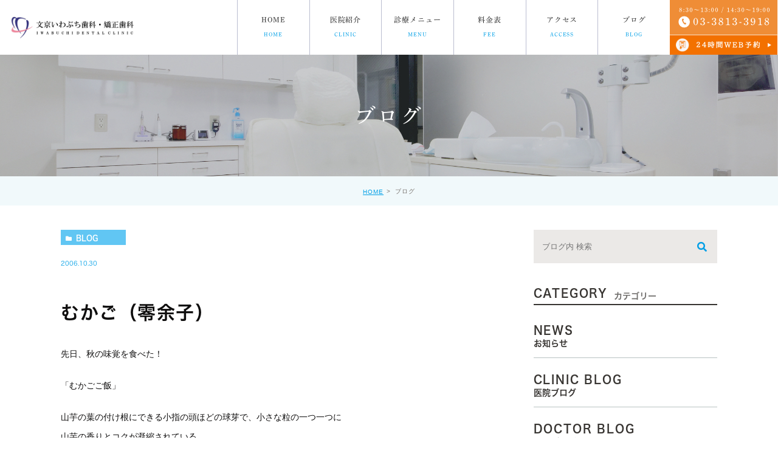

--- FILE ---
content_type: text/html; charset=UTF-8
request_url: https://iwabuchi-shika.com/blog/1313
body_size: 12546
content:
<!DOCTYPE html>
<html lang="ja">

<head>
	<!--2021年8月3日設置-->
	<!-- Google Tag Manager -->
	<script>
		(function(w, d, s, l, i) {
			w[l] = w[l] || [];
			w[l].push({
				'gtm.start': new Date().getTime(),
				event: 'gtm.js'
			});
			var f = d.getElementsByTagName(s)[0],
				j = d.createElement(s),
				dl = l != 'dataLayer' ? '&l=' + l : '';
			j.async = true;
			j.src =
				'https://www.googletagmanager.com/gtm.js?id=' + i + dl;
			f.parentNode.insertBefore(j, f);
		})(window, document, 'script', 'dataLayer', 'GTM-TD9FLLB');
	</script>
	<!-- End Google Tag Manager -->
	<meta charset="UTF-8">
	<meta name="author" content="文京いわぶち歯科・矯正歯科">
	<meta name="viewport" content="width=device-width, initial-scale=1, maximum-scale=1, minimum-scale1, user-scalable=no">
	<meta name="format-detection" content="telephone=no">
	<title>むかご（零余子） | 文京いわぶち歯科・矯正歯科</title>
	<link rel="stylesheet" href="https://iwabuchi-shika.com/wp-content/themes/genova_tpl/style.css">
	<link rel="stylesheet" type="text/css" href="https://iwabuchi-shika.com/wp-content/themes/genova_tpl/css/cssreset-min.css">
	<link rel="stylesheet" type="text/css" href="https://iwabuchi-shika.com/wp-content/themes/genova_tpl/css/content.css">
	<link rel="stylesheet" type="text/css" href="https://iwabuchi-shika.com/wp-content/themes/genova_tpl/css/clinic_flash.css">
	<script type="text/javascript" src="//static.plimo.jp/js/typesquare.js" charset="utf-8"></script>
	<link rel="shortcut icon" href="https://iwabuchi-shika.com/wp-content/themes/genova_tpl/img/favicon.ico" type="image/x-icon" />
	<link rel="stylesheet" href="https://use.fontawesome.com/releases/v5.7.2/css/all.css" integrity="sha384-fnmOCqbTlWIlj8LyTjo7mOUStjsKC4pOpQbqyi7RrhN7udi9RwhKkMHpvLbHG9Sr" crossorigin="anonymous">

	<!--[if lt IE 9]>
		<script src="http://html5shim.googlecode.com/svn/trunk/html5.js"></script>
		<![endif]-->
	
<!-- All in One SEO Pack 2.4.4.1 by Michael Torbert of Semper Fi Web Design[824,852] -->
<link rel="canonical" href="https://iwabuchi-shika.com/blog/1313" />
<!-- /all in one seo pack -->
<link rel='dns-prefetch' href='//s.w.org' />
<link rel="alternate" type="application/rss+xml" title="文京いわぶち歯科・矯正歯科 &raquo; むかご（零余子） のコメントのフィード" href="https://iwabuchi-shika.com/blog/1313/feed/" />
		<script type="text/javascript">
			window._wpemojiSettings = {"baseUrl":"https:\/\/s.w.org\/images\/core\/emoji\/11\/72x72\/","ext":".png","svgUrl":"https:\/\/s.w.org\/images\/core\/emoji\/11\/svg\/","svgExt":".svg","source":{"concatemoji":"https:\/\/iwabuchi-shika.com\/wp-includes\/js\/wp-emoji-release.min.js?ver=4.9.28"}};
			!function(e,a,t){var n,r,o,i=a.createElement("canvas"),p=i.getContext&&i.getContext("2d");function s(e,t){var a=String.fromCharCode;p.clearRect(0,0,i.width,i.height),p.fillText(a.apply(this,e),0,0);e=i.toDataURL();return p.clearRect(0,0,i.width,i.height),p.fillText(a.apply(this,t),0,0),e===i.toDataURL()}function c(e){var t=a.createElement("script");t.src=e,t.defer=t.type="text/javascript",a.getElementsByTagName("head")[0].appendChild(t)}for(o=Array("flag","emoji"),t.supports={everything:!0,everythingExceptFlag:!0},r=0;r<o.length;r++)t.supports[o[r]]=function(e){if(!p||!p.fillText)return!1;switch(p.textBaseline="top",p.font="600 32px Arial",e){case"flag":return s([55356,56826,55356,56819],[55356,56826,8203,55356,56819])?!1:!s([55356,57332,56128,56423,56128,56418,56128,56421,56128,56430,56128,56423,56128,56447],[55356,57332,8203,56128,56423,8203,56128,56418,8203,56128,56421,8203,56128,56430,8203,56128,56423,8203,56128,56447]);case"emoji":return!s([55358,56760,9792,65039],[55358,56760,8203,9792,65039])}return!1}(o[r]),t.supports.everything=t.supports.everything&&t.supports[o[r]],"flag"!==o[r]&&(t.supports.everythingExceptFlag=t.supports.everythingExceptFlag&&t.supports[o[r]]);t.supports.everythingExceptFlag=t.supports.everythingExceptFlag&&!t.supports.flag,t.DOMReady=!1,t.readyCallback=function(){t.DOMReady=!0},t.supports.everything||(n=function(){t.readyCallback()},a.addEventListener?(a.addEventListener("DOMContentLoaded",n,!1),e.addEventListener("load",n,!1)):(e.attachEvent("onload",n),a.attachEvent("onreadystatechange",function(){"complete"===a.readyState&&t.readyCallback()})),(n=t.source||{}).concatemoji?c(n.concatemoji):n.wpemoji&&n.twemoji&&(c(n.twemoji),c(n.wpemoji)))}(window,document,window._wpemojiSettings);
		</script>
		<style type="text/css">
img.wp-smiley,
img.emoji {
	display: inline !important;
	border: none !important;
	box-shadow: none !important;
	height: 1em !important;
	width: 1em !important;
	margin: 0 .07em !important;
	vertical-align: -0.1em !important;
	background: none !important;
	padding: 0 !important;
}
</style>
<link rel='stylesheet' id='contact-form-7-css'  href='https://iwabuchi-shika.com/wp-content/plugins/contact-form-7/includes/css/styles.css?ver=4.9.2' type='text/css' media='all' />
<link rel='stylesheet' id='contact-form-7-confirm-css'  href='https://iwabuchi-shika.com/wp-content/plugins/contact-form-7-add-confirm/includes/css/styles.css?ver=5.1' type='text/css' media='all' />
<link rel='stylesheet' id='wpfront-scroll-top-css'  href='https://iwabuchi-shika.com/wp-content/plugins/wpfront-scroll-top/css/wpfront-scroll-top.min.css?ver=1.6.1' type='text/css' media='all' />
<link rel='stylesheet' id='ez-toc-css'  href='https://iwabuchi-shika.com/wp-content/plugins/easy-table-of-contents/assets/css/screen.min.css?ver=2.0.76' type='text/css' media='all' />
<style id='ez-toc-inline-css' type='text/css'>
div#ez-toc-container .ez-toc-title {font-size: 120%;}div#ez-toc-container .ez-toc-title {font-weight: 500;}div#ez-toc-container ul li , div#ez-toc-container ul li a {font-size: 95%;}div#ez-toc-container ul li , div#ez-toc-container ul li a {font-weight: 500;}div#ez-toc-container nav ul ul li {font-size: 90%;}
.ez-toc-container-direction {direction: ltr;}.ez-toc-counter ul{counter-reset: item ;}.ez-toc-counter nav ul li a::before {content: counters(item, '.', decimal) '. ';display: inline-block;counter-increment: item;flex-grow: 0;flex-shrink: 0;margin-right: .2em; float: left; }.ez-toc-widget-direction {direction: ltr;}.ez-toc-widget-container ul{counter-reset: item ;}.ez-toc-widget-container nav ul li a::before {content: counters(item, '.', decimal) '. ';display: inline-block;counter-increment: item;flex-grow: 0;flex-shrink: 0;margin-right: .2em; float: left; }
</style>
<link rel='stylesheet' id='recent-posts-widget-with-thumbnails-public-style-css'  href='https://iwabuchi-shika.com/wp-content/plugins/recent-posts-widget-with-thumbnails/public.css?ver=6.4.0' type='text/css' media='all' />
<script type='text/javascript' src='https://iwabuchi-shika.com/wp-includes/js/jquery/jquery.js?ver=1.12.4'></script>
<script type='text/javascript' src='https://iwabuchi-shika.com/wp-includes/js/jquery/jquery-migrate.min.js?ver=1.4.1'></script>
<link rel='https://api.w.org/' href='https://iwabuchi-shika.com/wp-json/' />
<link rel="EditURI" type="application/rsd+xml" title="RSD" href="https://iwabuchi-shika.com/xmlrpc.php?rsd" />
<link rel="wlwmanifest" type="application/wlwmanifest+xml" href="https://iwabuchi-shika.com/wp-includes/wlwmanifest.xml" /> 
<link rel='prev' title='日ハム' href='https://iwabuchi-shika.com/blog/1311' />
<link rel='next' title='番号ポータビリティ制度' href='https://iwabuchi-shika.com/blog/1315' />
<meta name="generator" content="WordPress 4.9.28" />
<link rel='shortlink' href='https://iwabuchi-shika.com/?p=1313' />
<link rel="alternate" type="application/json+oembed" href="https://iwabuchi-shika.com/wp-json/oembed/1.0/embed?url=https%3A%2F%2Fiwabuchi-shika.com%2Fblog%2F1313" />
<link rel="alternate" type="text/xml+oembed" href="https://iwabuchi-shika.com/wp-json/oembed/1.0/embed?url=https%3A%2F%2Fiwabuchi-shika.com%2Fblog%2F1313&#038;format=xml" />
<style>
	#wpadminbar, #adminmenuwrap {
		background: #3d3d3d;
	}
	#wpadminbar #wp-admin-bar-wp-logo>.ab-item .ab-icon {
		width: 54px;
	}
	#wpadminbar #wp-admin-bar-wp-logo > .ab-item .ab-icon::before {
		display: inline-block;
		content: '';
		width: 54px;
		height: 20px;
		background: url(https://iwabuchi-shika.com/wp-content/themes/genova_tpl/img/logo.png) 50% 50% no-repeat;
		background-size: 100%;
		margin-left: 6px;
	}
	#wpadminbar #adminbarsearch:before, #wpadminbar .ab-icon:before, #wpadminbar .ab-item:before{
		color: rgb(97, 97, 97);
	}
	#wpadminbar .ab-empty-item, #wpadminbar a.ab-item, #wpadminbar>#wp-toolbar span.ab-label, #wpadminbar>#wp-toolbar span.noticon {
		color: rgb(97, 97, 97);
	}
	#wpadminbar, #adminmenuwrap {
		background:#fff!important;box-shadow:0px 1px 5px 1px rgba(0,0,0,.3);
	}
	#adminmenu, #adminmenu .wp-submenu, #adminmenuback, #adminmenuwrap {
		background:#fff;
	}
	#adminmenu, #adminmenu .wp-submenu, #adminmenuback, #adminmenuwrap{
		background:#fff;
	}
	#adminmenu div.wp-menu-name {
		color: rgb(97, 97, 97);
	}
	#adminmenu div.wp-menu-image:before {
		color: rgb(97, 97, 97);
	}
	#adminmenu .wp-has-current-submenu .wp-submenu, #adminmenu .wp-has-current-submenu .wp-submenu.sub-open, #adminmenu .wp-has-current-submenu.opensub .wp-submenu, #adminmenu a.wp-has-current-submenu:focus+.wp-submenu, .no-js li.wp-has-current-submenu:hover .wp-submenu {
		background: #fff;
		color: rgb(97, 97, 97);
	}
	#adminmenu .wp-submenu a {
		color: rgb(97, 97, 97);
	}
	#adminmenu .opensub .wp-submenu li.current a, #adminmenu .wp-submenu li.current, #adminmenu .wp-submenu li.current a, #adminmenu .wp-submenu li.current a:focus, #adminmenu .wp-submenu li.current a:hover, #adminmenu a.wp-has-current-submenu:focus+.wp-submenu li.current a {
		color: rgb(97, 97, 97);
	}
	#adminmenu .wp-has-current-submenu .wp-submenu .wp-submenu-head, #adminmenu .wp-menu-arrow, #adminmenu .wp-menu-arrow div, #adminmenu li.current a.menu-top, #adminmenu li.wp-has-current-submenu a.wp-has-current-submenu, .folded #adminmenu li.current.menu-top, .folded #adminmenu li.wp-has-current-submenu {
		background: #6eba32;
	}
	#adminmenu li.wp-has-current-submenu a.wp-has-current-submenu div.wp-menu-name {
		color: #fff;
	}
	#adminmenu li.menu-top:hover div.wp-menu-name, #adminmenu li.opensub>a.menu-top div.wp-menu-name, #adminmenu li>a.menu-top:focus div.wp-menu-name {
		color: #fff;
	}
	#wp-admin-bar-wp-logo-default {
		display: none;
	}
	#wp-admin-bar-wp-logo {
		pointer-events: none;
	}
	body.no-customize-support #wpfooter, body.no-customizesupport #wp-version-message, body.no-customize-support
#toplevel_page_edit-post_type-elementor_library, body.nocustomize-support .update-nag, body.no-customize-support
#contextual-help-link {
	display:none!important;
}
</style>


	<!-- Google tag (gtag.js) -->
	<script async src="https://www.googletagmanager.com/gtag/js?id=UA-134050121-2&id=G-2F2X6EKT7V"></script>
	<script>
		window.dataLayer = window.dataLayer || [];

		function gtag() {
			dataLayer.push(arguments);
		}
		gtag('js', new Date());

		gtag('config', 'UA-134050121-2');
		gtag('config', 'G-2F2X6EKT7V');
	</script>

	<script type="application/ld+json">
{
  "@context": "https://schema.org",
  "@type": "Dentist",
  "name": "文京いわぶち歯科・矯正歯科",
  "image": "https://lh3.googleusercontent.com/a-/ALV-UjWU_Y0kXjejbMOROErsO6FQ5IL0qcbTobscMEcH_1QaP5D8MSyR=s265-w265-h265",
  "url": "https://iwabuchi-shika.com",
  "telephone": "03-3813-3918",
  "description": "後楽園・飯田橋の歯医者いわぶち歯科の ・当院の思い（コンセプト） 患者さんに「笑顔で帰ってもらいたい」。それが当院の一番の思いです。そのために、「綺麗な歯」「長持ちする歯」「よく噛める歯」の3つを治療ゴールとし、患者さんの希望に沿った治療ができるように全力で対応いたします。 ・治療のことをご理解いただくために（カウンセリング） 時間をかけて患者さんとお話しすることは適切な治療のためには欠かせないことです。 「どんな治療が希望なのか」「どんな治療が必要なのか」「どんな材質が適しているのか」など、治療前に必ずコンサルを行っています。 患者さん一人ひとりに合わせて適切な治療計画作成し、ご納得いただいたうえで、治療に入るようにしています。 ・痛みを抑えた歯科治療 歯科治療の痛みは麻酔の痛みによるものが多くあります。当院では、歯茎の表面に麻酔薬を塗布し、極細の針を使用することで痛みの緩和に繋げています。また、痛みが弱い方、恐怖心が強い方に関しては麻酔科医が常駐しておりますので、静脈内鎮静法利用していただくことも可能です。 ・診療方針 「綺麗な歯」「長持ちする歯」「よく噛める歯」の3つを治療ゴールとし、患者さんの希望に沿った治療ができるように全力で対応いたします。",
  "areaServed": ["東京都", "神奈川県", "埼玉県"],
  "address": {
    "@type": "PostalAddress",
    "addressCountry": "JP",
    "postalCode": "112-0004",
    "addressRegion": "東京都",
    "addressLocality": "文京区",
    "streetAddress": "後楽２丁目１９−１４ グローリアス３ 1F"
  },
  "review": {
    "@type": "Review",
    "reviewRating": {
      "@type": "Rating",
      "ratingValue": "4.3",
      "bestRating": "5"
    },
    "author": {
      "@type": "Person",
      "name": "文京いわぶち歯科・矯正歯科"
    }
  },
  "geo": {
    "@type": "GeoCoordinates",
    "latitude": 35.706929,
    "longitude": 139.746287
  },
  "openingHoursSpecification": [
    {
      "@type": "OpeningHoursSpecification",
      "dayOfWeek": "Monday",
      "opens": "08:30",
      "closes": "13:00"
    },
    {
      "@type": "OpeningHoursSpecification",
      "dayOfWeek": "Monday",
      "opens": "14:30",
      "closes": "19:00"
    },
    {
      "@type": "OpeningHoursSpecification",
      "dayOfWeek": "Tuesday",
      "opens": "08:30",
      "closes": "13:00"
    },
    {
      "@type": "OpeningHoursSpecification",
      "dayOfWeek": "Tuesday",
      "opens": "14:30",
      "closes": "19:00"
    },
    {
      "@type": "OpeningHoursSpecification",
      "dayOfWeek": "Wednesday",
      "opens": "08:30",
      "closes": "13:00"
    },
    {
      "@type": "OpeningHoursSpecification",
      "dayOfWeek": "Wednesday",
      "opens": "14:30",
      "closes": "19:00"
    },
    {
      "@type": "OpeningHoursSpecification",
      "dayOfWeek": "Friday",
      "opens": "08:30",
      "closes": "13:00"
    },
    {
      "@type": "OpeningHoursSpecification",
      "dayOfWeek": "Friday",
      "opens": "14:30",
      "closes": "19:00"
    },
    {
      "@type": "OpeningHoursSpecification",
      "dayOfWeek": "Saturday",
      "opens": "08:30",
      "closes": "13:00"
    }
  ],
  "member": [
    {
      "@type": "Person",
      "name": "岩渕雅諭",
      "jobTitle": "理事長"
    }
  ]
}
</script>

</head>

<body class="post-template-default single single-post postid-1313 single-format-standard elementor-default">
	<!--2021年8月3日設置-->
	<!-- Google Tag Manager (noscript) -->
	<noscript><iframe src="https://www.googletagmanager.com/ns.html?id=GTM-TD9FLLB" height="0" width="0" style="display:none;visibility:hidden"></iframe></noscript>
	<!-- End Google Tag Manager (noscript) -->
	<div id="wrapper">
		<!-- ▼header -->
		<div id="header">
			<div class="wrap clearfix">
									<h1>
						<a href="https://iwabuchi-shika.com/">
							<img class="sp" style="max-width: 280px;" src="/wp-content/uploads/2021/11/f8110b1d85e45a435c6af0fa872e5203-1.png" alt="文京区後楽園・飯田橋の歯医者・矯正歯科「文京いわぶち歯科・矯正歯科」｜文京いわぶち歯科・矯正歯科">
							<img class="pc" style="max-width: 320px;" src="/wp-content/uploads/2021/11/f8110b1d85e45a435c6af0fa872e5203-1.png" alt="文京区後楽園・飯田橋の歯医者・矯正歯科「文京いわぶち歯科・矯正歯科」｜文京いわぶち歯科・矯正歯科">
						</a>
					</h1>
				
				<div class="toggleMenu"><a class="menu-trigger" href="#"><span></span><span></span><span></span></a>
				</div>

				<div class="header_menu">
					<ul class="g_nav custom_menu clearfix"><li id="menu-item-19" class="menu-item menu-item-type-custom menu-item-object-custom menu-item-19"><a title="HOME" href="/">HOME<span>HOME</span></a></li>
<li id="menu-item-1875" class="menu-item menu-item-type-custom menu-item-object-custom menu-item-has-children menu-item-1875"><a title="CLINIC">医院紹介<span>CLINIC</span></a>
<ul class="sub-menu">
	<li id="menu-item-1876" class="menu-item menu-item-type-custom menu-item-object-custom menu-item-1876"><a href="/about/">当院の思い<span></span></a></li>
	<li id="menu-item-1877" class="menu-item menu-item-type-custom menu-item-object-custom menu-item-1877"><a href="/information/">医院紹介<span></span></a></li>
	<li id="menu-item-1878" class="menu-item menu-item-type-custom menu-item-object-custom menu-item-1878"><a href="/information/#a03">スタッフ紹介<span></span></a></li>
	<li id="menu-item-1879" class="menu-item menu-item-type-custom menu-item-object-custom menu-item-1879"><a href="/information/#a04">院内ツアー<span></span></a></li>
	<li id="menu-item-1880" class="menu-item menu-item-type-custom menu-item-object-custom menu-item-1880"><a href="/information/#a01">医院案内<span></span></a></li>
</ul>
</li>
<li id="menu-item-23" class="menu-item menu-item-type-custom menu-item-object-custom menu-item-has-children menu-item-23"><a title="MENU">診療メニュー<span>MENU</span></a>
<ul class="sub-menu">
	<li id="menu-item-187" class="menu-item menu-item-type-post_type menu-item-object-page menu-item-187"><a href="https://iwabuchi-shika.com/cavity/">むし歯治療<span></span></a></li>
	<li id="menu-item-188" class="menu-item menu-item-type-post_type menu-item-object-page menu-item-188"><a href="https://iwabuchi-shika.com/perio/">歯周病治療<span></span></a></li>
	<li id="menu-item-189" class="menu-item menu-item-type-post_type menu-item-object-page menu-item-189"><a href="https://iwabuchi-shika.com/root-canal/">根管治療<span></span></a></li>
	<li id="menu-item-190" class="menu-item menu-item-type-post_type menu-item-object-page menu-item-190"><a href="https://iwabuchi-shika.com/aesthetic/">審美治療 ホワイトニング<span></span></a></li>
	<li id="menu-item-5071" class="menu-item menu-item-type-post_type menu-item-object-page menu-item-5071"><a href="https://iwabuchi-shika.com/ortho/">矯正歯科治療<span></span></a></li>
	<li id="menu-item-192" class="menu-item menu-item-type-post_type menu-item-object-page menu-item-192"><a href="https://iwabuchi-shika.com/implant/">インプラント治療<span></span></a></li>
	<li id="menu-item-193" class="menu-item menu-item-type-post_type menu-item-object-page menu-item-193"><a href="https://iwabuchi-shika.com/denture/">入れ歯治療<span></span></a></li>
	<li id="menu-item-194" class="menu-item menu-item-type-post_type menu-item-object-page menu-item-194"><a href="https://iwabuchi-shika.com/oral_surgery/">口腔外科治療<span></span></a></li>
	<li id="menu-item-195" class="menu-item menu-item-type-post_type menu-item-object-page menu-item-195"><a href="https://iwabuchi-shika.com/child/">小児歯科治療<span></span></a></li>
	<li id="menu-item-196" class="menu-item menu-item-type-post_type menu-item-object-page menu-item-196"><a href="https://iwabuchi-shika.com/maternity/">予防治療<span></span></a></li>
	<li id="menu-item-197" class="menu-item menu-item-type-post_type menu-item-object-page menu-item-197"><a href="https://iwabuchi-shika.com/opinion/">セカンドオピニオン<span></span></a></li>
</ul>
</li>
<li id="menu-item-1881" class="menu-item menu-item-type-custom menu-item-object-custom menu-item-1881"><a title="FEE" href="/fee/">料金表<span>FEE</span></a></li>
<li id="menu-item-22" class="menu-item menu-item-type-custom menu-item-object-custom menu-item-22"><a title="ACCESS" href="/information/#a05">アクセス<span>ACCESS</span></a></li>
<li id="menu-item-186" class="menu-item menu-item-type-taxonomy menu-item-object-category current-post-ancestor current-menu-parent current-post-parent menu-item-186"><a title="BLOG" href="https://iwabuchi-shika.com/blog/">ブログ<span>BLOG</span></a></li>
</ul>					<ul class="pc right_right">
						<li><img src="https://iwabuchi-shika.com/wp-content/themes/genova_tpl/img/btn_header_tel.png" alt="文京区後楽園・飯田橋の歯医者・矯正歯科「文京いわぶち歯科・矯正歯科」｜03-3813-3918"></li>
						<li><a href="https://lit.link/iwabuchishika" target="_blank" class="btnReserve" data-evt="ヘッダー"><img src="/wp-content/uploads/2023/04/btn_header_reserve01.png
" alt="文京区後楽園・飯田橋の歯医者・矯正歯科「文京いわぶち歯科・矯正歯科」｜予約"></a>
						</li>
					</ul>

				</div>
			</div>
		</div>
		<!-- ▲header -->

		<div id="mainimage">
	<div class="under_mainimage">
		<div class="inner">
			<div class="container">
				<h2>
					ブログ				</h2>
			</div>
		</div>
	</div>
</div>


<div id="bread">
	<ul  class="clearfix">
		<li><a href="https://iwabuchi-shika.com/">HOME</a></li>
		<li>
			ブログ		</li>
	</ul>
</div>


<div id="blogDetail">
	<div class="container clearfix">
		<div id="posts">
						<div class="post">
				<div class="post-header">
					<ul class="post-meta clearfix">
						<li class="category">
							<a href="https://iwabuchi-shika.com/blog/" class="blog icon-category">blog</a>						</li>
						<li class="date">2006.10.30 </li>
					</ul>
					<h2>むかご（零余子）</h2>
				</div>
				
				<div class="post-content">
					<p class="p1">先日、秋の味覚を食べた！</p>
<p class="p1">「むかごご飯」</p>
<p class="p1">山芋の葉の付け根にできる小指の頭ほどの球芽で、小さな粒の一つ一つに<span class="s1"><br />
</span>山芋の香りとコクが凝縮されている。<span class="s1"><br />
</span>効能としては強壮・強精薬として、胃を丈夫にします。<span class="s1"><br />
</span>また慢性の下痢などにも効果あるそうですよ！</p>
<p class="p1">確かむかごを食べたのは初体験、なかなか美味しいです（笑）<span class="s1"><br />
</span>まだまだ知らない美味しい秋の味覚、もっと知りたいものです。</p>
<p class="p1">今週から１１月に入ります。<span class="s1"><br />
</span>てことは・・・もう年末ですね～<span class="s1"><br />
</span>どんどん１年が経つのが早くなってきてます（汗・・・）</p>
					
					<div class="bloginfo_box">
						<div class="blog_name">
							<span class="icon-blog">文京いわぶち歯科・矯正歯科</span>
						</div>
						<div class="share_btn">
														<ul>
								<li><a class="icon-facebook" href="https://www.facebook.com/sharer/sharer.php?u=https%3A%2F%2Fiwabuchi-shika.com%2Fblog%2F1313&t=%E3%82%80%E3%81%8B%E3%81%94%EF%BC%88%E9%9B%B6%E4%BD%99%E5%AD%90%EF%BC%89" target="_blank">facebook</a></li>
								<li><a class="icon-line" href="http://line.me/R/msg/text/?%E3%82%80%E3%81%8B%E3%81%94%EF%BC%88%E9%9B%B6%E4%BD%99%E5%AD%90%EF%BC%89https%3A%2F%2Fiwabuchi-shika.com%2Fblog%2F1313" target="_blank">Line</a></li>
								<li><a class="icon-twitter" href="https://twitter.com/intent/tweet?url=https%3A%2F%2Fiwabuchi-shika.com%2Fblog%2F1313&text=%E3%82%80%E3%81%8B%E3%81%94%EF%BC%88%E9%9B%B6%E4%BD%99%E5%AD%90%EF%BC%89" target="_blank">twitter</a></li>
								<!--<li><a class="icon-google" href="https://plus.google.com/share?url=https%3A%2F%2Fiwabuchi-shika.com%2Fblog%2F1313" target="_blank">google</a></li>-->
							</ul>
						</div>
					</div>
				</div>
			</div>
			
			
			<div class="navigation">
				<div class="prev">
					<a href="https://iwabuchi-shika.com/blog/1311" rel="prev"><span class="icon-arrow02">PREV</span></a>				</div>
				<div class="next">
					<a href="https://iwabuchi-shika.com/blog/1315" rel="next"><span class="icon-arrow01">NEXT</span></a>				</div>
			</div>
		</div>

		<div class="blogside">
	<div class="searchBox">
		<div class="widget widget_search">	<form role="search" method="get" id="searchform" class="searchform" action="https://iwabuchi-shika.com/">
		<input value="" name="s" id="s" type="text" placeholder="ブログ内 検索">
		<span class="icon-search"><input id="searchsubmit" value="検索" type="submit"></span>
	</form></div>	</div>

	<div class="categoryBox">
		<h2>CATEGORY<span>カテゴリー</span></h2>
		<ul>
    <li><a href="https://iwabuchi-shika.com/blog/news/ ">NEWS<span>お知らせ</span></a> </li> <li><a href="https://iwabuchi-shika.com/blog/clinic-blog/ ">CLINIC BLOG<span>医院ブログ</span></a> </li> <li><a href="https://iwabuchi-shika.com/blog/doctor-blog/ ">DOCTOR BLOG<span>院長ブログ</span></a> </li> 		</ul>
	</div>

	<div class="recentBox">
		<h2>RECENT POSTS<span>最近の投稿</span></h2>
		<div class="widget widget_recent_entries">
	<ul>
				<li class="clearfix">
			<div class="recent_thumbnail">
				<a href="https://iwabuchi-shika.com/blog/6737"><span><img src="/wp-content/uploads/2026/01/296305363f9acd47a6413397ecb271ef.png" alt="歯茎が下がるのは老化のサイン？原因を知って見た目の印象UPへ"></span></a>			</div>
			<div class="recent_title">
				<h3 class="ellipsis"><a href="https://iwabuchi-shika.com/blog/6737">歯茎が下がるのは老化のサイン？原因を知って見た目の印象UPへ</a></h3>
				<p class="recent_date">2026.01.17</p>
			</div>
		</li>
				<li class="clearfix">
			<div class="recent_thumbnail">
				<a href="https://iwabuchi-shika.com/blog/6730"><span><img src="/wp-content/uploads/2026/01/31f7cba5d97240472d57ffc07dadb132.png" alt="マウスピース型矯正のリスク｜後悔しないための全知識と対策法"></span></a>			</div>
			<div class="recent_title">
				<h3 class="ellipsis"><a href="https://iwabuchi-shika.com/blog/6730">マウスピース型矯正のリスク｜後悔しないための全知識と対策法</a></h3>
				<p class="recent_date">2026.01.10</p>
			</div>
		</li>
				<li class="clearfix">
			<div class="recent_thumbnail">
				<a href="https://iwabuchi-shika.com/blog/6726"><span><img src="/wp-content/uploads/2026/01/ddd90d8120f923f691165b42c10c1c74.png" alt="歯ブラシの交換、いつしてる？家族で守るべき交換頻度と簡単な管理術"></span></a>			</div>
			<div class="recent_title">
				<h3 class="ellipsis"><a href="https://iwabuchi-shika.com/blog/6726">歯ブラシの交換、いつしてる？家族で守るべき交換頻度と簡単な管理術</a></h3>
				<p class="recent_date">2026.01.03</p>
			</div>
		</li>
				<li class="clearfix">
			<div class="recent_thumbnail">
				<a href="https://iwabuchi-shika.com/blog/6713"><span><img src="/wp-content/uploads/2025/12/iwsbuti.png" alt="マウスピース矯正は何ヶ月で終わる？平均期間と症例別の目安を解説"></span></a>			</div>
			<div class="recent_title">
				<h3 class="ellipsis"><a href="https://iwabuchi-shika.com/blog/6713">マウスピース矯正は何ヶ月で終わる？平均期間と症例別の目安を解説</a></h3>
				<p class="recent_date">2025.12.27</p>
			</div>
		</li>
				<li class="clearfix">
			<div class="recent_thumbnail">
				<a href="https://iwabuchi-shika.com/blog/6703"><span><img src="/wp-content/uploads/2025/12/6cdbd77ddae5e6b4fff103c6e1031e85.png" alt="ホワイトニングの寿命は平均何年？白い歯を長く保つための全知識"></span></a>			</div>
			<div class="recent_title">
				<h3 class="ellipsis"><a href="https://iwabuchi-shika.com/blog/6703">ホワイトニングの寿命は平均何年？白い歯を長く保つための全知識</a></h3>
				<p class="recent_date">2025.12.20</p>
			</div>
		</li>
				<li class="clearfix">
			<div class="recent_thumbnail">
				<a href="https://iwabuchi-shika.com/blog/6694"><span><img src="/wp-content/uploads/2025/12/e9a7123758b2d9579d786da74eaefd4e.png" alt="乳歯が生えるのが遅いのは大丈夫？心配な親御さんへ原因と対処法を解説"></span></a>			</div>
			<div class="recent_title">
				<h3 class="ellipsis"><a href="https://iwabuchi-shika.com/blog/6694">乳歯が生えるのが遅いのは大丈夫？心配な親御さんへ原因と対処法を解説</a></h3>
				<p class="recent_date">2025.12.13</p>
			</div>
		</li>
				<li class="clearfix">
			<div class="recent_thumbnail">
				<a href="https://iwabuchi-shika.com/blog/6672"><span><img src="/wp-content/uploads/2025/12/e26f6ff18841c3ff4d962170e6ee99c0.png" alt="ホワイトニング後の白さはどう維持する？長持ちの秘訣とNG行動"></span></a>			</div>
			<div class="recent_title">
				<h3 class="ellipsis"><a href="https://iwabuchi-shika.com/blog/6672">ホワイトニング後の白さはどう維持する？長持ちの秘訣とNG行動</a></h3>
				<p class="recent_date">2025.12.06</p>
			</div>
		</li>
				<li class="clearfix">
			<div class="recent_thumbnail">
				<a href="https://iwabuchi-shika.com/blog/news/6679"><span><img src="/wp-content/uploads/2025/12/d5375c2d49db7fe9f36a491002a4b09a.png" alt="年末年始休診のお知らせ"></span></a>			</div>
			<div class="recent_title">
				<h3 class="ellipsis"><a href="https://iwabuchi-shika.com/blog/news/6679">年末年始休診のお知らせ</a></h3>
				<p class="recent_date">2025.12.03</p>
			</div>
		</li>
				<li class="clearfix">
			<div class="recent_thumbnail">
				<a href="https://iwabuchi-shika.com/blog/6665"><span><img src="/wp-content/uploads/2025/11/9dbbbf066095fa5cdfe58176a1341304.png" alt="根管治療のメリット・デメリット｜抜歯を避けて歯を残す最後の選択"></span></a>			</div>
			<div class="recent_title">
				<h3 class="ellipsis"><a href="https://iwabuchi-shika.com/blog/6665">根管治療のメリット・デメリット｜抜歯を避けて歯を残す最後の選択</a></h3>
				<p class="recent_date">2025.11.29</p>
			</div>
		</li>
				<li class="clearfix">
			<div class="recent_thumbnail">
				<a href="https://iwabuchi-shika.com/blog/6653"><span><img src="/wp-content/uploads/2025/11/282a83f5e79915b8d0052c3c2750451f.png" alt="歯垢がつきやすい場所ランキングTOP5！毎日の磨き残しをゼロにする方法"></span></a>			</div>
			<div class="recent_title">
				<h3 class="ellipsis"><a href="https://iwabuchi-shika.com/blog/6653">歯垢がつきやすい場所ランキングTOP5！毎日の磨き残しをゼロにする方法</a></h3>
				<p class="recent_date">2025.11.22</p>
			</div>
		</li>
			</ul>
</div>

	</div>

	<div class="tagBox">
		<h2>TAG<span>タグ</span></h2>
		<div class="widget widget_tag_cloud"><div class="tagcloud"><a href="https://iwabuchi-shika.com/tag/%e3%81%8a%e3%81%98%e6%95%a3%e6%ad%a9/" class="tag-cloud-link tag-link-30 tag-link-position-1" style="font-size: 8pt;" aria-label="#おじ散歩 (1個の項目)">#おじ散歩</a>
<a href="https://iwabuchi-shika.com/tag/ekao/" class="tag-cloud-link tag-link-22 tag-link-position-2" style="font-size: 8pt;" aria-label="ekao (1個の項目)">ekao</a>
<a href="https://iwabuchi-shika.com/tag/%e3%81%84%e3%82%8f%e3%81%b6%e3%81%a1%e6%ad%af%e7%a7%91/" class="tag-cloud-link tag-link-16 tag-link-position-3" style="font-size: 12.666666666667pt;" aria-label="いわぶち歯科 (3個の項目)">いわぶち歯科</a>
<a href="https://iwabuchi-shika.com/tag/%e3%81%a9%e3%81%86%e3%81%b6%e3%81%a4%e3%81%ae%e6%a3%ae/" class="tag-cloud-link tag-link-32 tag-link-position-4" style="font-size: 8pt;" aria-label="どうぶつの森 (1個の項目)">どうぶつの森</a>
<a href="https://iwabuchi-shika.com/tag/%e3%82%a4%e3%83%b3%e3%83%97%e3%83%a9%e3%83%b3%e3%83%88/" class="tag-cloud-link tag-link-27 tag-link-position-5" style="font-size: 8pt;" aria-label="インプラント (1個の項目)">インプラント</a>
<a href="https://iwabuchi-shika.com/tag/tag1/" class="tag-cloud-link tag-link-8 tag-link-position-6" style="font-size: 8pt;" aria-label="タグ1 (1個の項目)">タグ1</a>
<a href="https://iwabuchi-shika.com/tag/%e3%83%9b%e3%83%af%e3%82%a4%e3%83%88%e3%83%8b%e3%83%b3%e3%82%b0/" class="tag-cloud-link tag-link-29 tag-link-position-7" style="font-size: 8pt;" aria-label="ホワイトニング (1個の項目)">ホワイトニング</a>
<a href="https://iwabuchi-shika.com/tag/%e4%ba%88%e9%98%b2%e6%ad%af%e7%a7%91/" class="tag-cloud-link tag-link-26 tag-link-position-8" style="font-size: 10.8pt;" aria-label="予防歯科 (2個の項目)">予防歯科</a>
<a href="https://iwabuchi-shika.com/tag/%e5%8f%8b%e3%81%ae%e4%bc%9a/" class="tag-cloud-link tag-link-25 tag-link-position-9" style="font-size: 8pt;" aria-label="友の会 (1個の項目)">友の会</a>
<a href="https://iwabuchi-shika.com/tag/%e5%ae%b6%e5%ba%ad%e8%8f%9c%e5%9c%92/" class="tag-cloud-link tag-link-37 tag-link-position-10" style="font-size: 8pt;" aria-label="家庭菜園 (1個の項目)">家庭菜園</a>
<a href="https://iwabuchi-shika.com/tag/%e5%be%8c%e6%a5%bd%e5%9c%92/" class="tag-cloud-link tag-link-13 tag-link-position-11" style="font-size: 10.8pt;" aria-label="後楽園 (2個の項目)">後楽園</a>
<a href="https://iwabuchi-shika.com/tag/%e5%be%8c%e6%a5%bd%e5%9c%92%ef%bc%8c%e6%ad%af%e5%8c%bb%e8%80%85%ef%bc%8c%e6%ad%af%e7%a7%91%ef%bc%8c%e3%81%84%e3%82%8f%e3%81%b6%e3%81%a1%e6%ad%af%e7%a7%91/" class="tag-cloud-link tag-link-24 tag-link-position-12" style="font-size: 22pt;" aria-label="後楽園，歯医者，歯科，いわぶち歯科 (15個の項目)">後楽園，歯医者，歯科，いわぶち歯科</a>
<a href="https://iwabuchi-shika.com/tag/%e5%be%8c%e6%a5%bd%e5%9c%92%ef%bc%8c%e6%ad%af%e5%8c%bb%e8%80%85%ef%bc%8c%e6%ad%af%e7%a7%91%ef%bc%8c%e3%81%84%e3%82%8f%e3%81%b6%e3%81%a1%e6%ad%af%e7%a7%91%ef%bc%8c/" class="tag-cloud-link tag-link-18 tag-link-position-13" style="font-size: 22pt;" aria-label="後楽園，歯医者，歯科，いわぶち歯科， (15個の項目)">後楽園，歯医者，歯科，いわぶち歯科，</a>
<a href="https://iwabuchi-shika.com/tag/%e5%be%8c%e6%a5%bd%e5%9c%92%ef%bc%8c%e6%ad%af%e5%8c%bb%e8%80%85%ef%bc%8c%e6%ad%af%e7%a7%91%ef%bc%8c%e3%81%84%e3%82%8f%e3%81%b6%e3%81%a1%e6%ad%af%e7%a7%91%ef%bc%8c%e3%82%89%e3%81%a3%e3%81%8d%e3%82%87/" class="tag-cloud-link tag-link-33 tag-link-position-14" style="font-size: 8pt;" aria-label="後楽園，歯医者，歯科，いわぶち歯科，らっきょう漬け作り (1個の項目)">後楽園，歯医者，歯科，いわぶち歯科，らっきょう漬け作り</a>
<a href="https://iwabuchi-shika.com/tag/%e5%be%8c%e6%a5%bd%e5%9c%92%ef%bc%8c%e6%ad%af%e5%8c%bb%e8%80%85%ef%bc%8c%e6%ad%af%e7%a7%91%ef%bc%8c%e3%81%84%e3%82%8f%e3%81%b6%e3%81%a1%e6%ad%af%e7%a7%91%ef%bc%8c%e3%82%a4%e3%83%81%e3%83%a7%e3%82%a6/" class="tag-cloud-link tag-link-21 tag-link-position-15" style="font-size: 8pt;" aria-label="後楽園，歯医者，歯科，いわぶち歯科，イチョウ，紅葉 (1個の項目)">後楽園，歯医者，歯科，いわぶち歯科，イチョウ，紅葉</a>
<a href="https://iwabuchi-shika.com/tag/%e5%be%8c%e6%a5%bd%e5%9c%92%ef%bc%8c%e6%ad%af%e5%8c%bb%e8%80%85%ef%bc%8c%e6%ad%af%e7%a7%91%ef%bc%8c%e3%81%84%e3%82%8f%e3%81%b6%e3%81%a1%e6%ad%af%e7%a7%91%ef%bc%8c%e3%83%a9%e3%83%83%e3%82%ad%e3%83%bc/" class="tag-cloud-link tag-link-28 tag-link-position-16" style="font-size: 10.8pt;" aria-label="後楽園，歯医者，歯科，いわぶち歯科，ラッキーヱビス (2個の項目)">後楽園，歯医者，歯科，いわぶち歯科，ラッキーヱビス</a>
<a href="https://iwabuchi-shika.com/tag/%e5%be%8c%e6%a5%bd%e5%9c%92%ef%bc%8c%e6%ad%af%e5%8c%bb%e8%80%85%ef%bc%8c%e6%ad%af%e7%a7%91%ef%bc%8c%e3%81%84%e3%82%8f%e3%81%b6%e3%81%a1%e6%ad%af%e7%a7%91%ef%bc%8c%e6%be%a4%e4%b9%83%e4%ba%95%ef%bc%8c/" class="tag-cloud-link tag-link-31 tag-link-position-17" style="font-size: 10.8pt;" aria-label="後楽園，歯医者，歯科，いわぶち歯科，澤乃井，酒蔵見学 (2個の項目)">後楽園，歯医者，歯科，いわぶち歯科，澤乃井，酒蔵見学</a>
<a href="https://iwabuchi-shika.com/tag/%e6%81%b5%e6%af%94%e5%af%bf/" class="tag-cloud-link tag-link-23 tag-link-position-18" style="font-size: 10.8pt;" aria-label="恵比寿 (2個の項目)">恵比寿</a>
<a href="https://iwabuchi-shika.com/tag/%e6%96%87%e4%ba%ac%e5%8c%ba/" class="tag-cloud-link tag-link-12 tag-link-position-19" style="font-size: 10.8pt;" aria-label="文京区 (2個の項目)">文京区</a>
<a href="https://iwabuchi-shika.com/tag/%e6%97%a5%e6%9c%ac%e5%8f%a3%e8%85%94%e3%82%a4%e3%83%b3%e3%83%97%e3%83%a9%e3%83%b3%e3%83%88%e5%ad%a6%e4%bc%9a/" class="tag-cloud-link tag-link-17 tag-link-position-20" style="font-size: 10.8pt;" aria-label="日本口腔インプラント学会 (2個の項目)">日本口腔インプラント学会</a>
<a href="https://iwabuchi-shika.com/tag/%e6%97%a5%e6%9c%ac%e9%a1%8e%e5%92%ac%e5%90%88%e5%ad%a6%e4%bc%9a/" class="tag-cloud-link tag-link-19 tag-link-position-21" style="font-size: 10.8pt;" aria-label="日本顎咬合学会 (2個の項目)">日本顎咬合学会</a>
<a href="https://iwabuchi-shika.com/tag/%e6%ad%af%e5%8c%bb%e8%80%85/" class="tag-cloud-link tag-link-15 tag-link-position-22" style="font-size: 10.8pt;" aria-label="歯医者 (2個の項目)">歯医者</a>
<a href="https://iwabuchi-shika.com/tag/%e7%82%ac%e7%87%b5/" class="tag-cloud-link tag-link-20 tag-link-position-23" style="font-size: 8pt;" aria-label="炬燵 (1個の項目)">炬燵</a>
<a href="https://iwabuchi-shika.com/tag/%e9%a3%af%e7%94%b0%e6%a9%8b/" class="tag-cloud-link tag-link-14 tag-link-position-24" style="font-size: 12.666666666667pt;" aria-label="飯田橋 (3個の項目)">飯田橋</a></div>
</div>	</div>

	<div class="archiveBox">
		<h2>ARCHIVE<span>月別アーカイブ</span></h2>
		<ul class="accordion">
						<li>
				<p class="acv_open">2026年 (3)</p>
				<ul>
										<li><a href="https://iwabuchi-shika.com/date/2026/01">2026年1月 (3)</a></li>
									</ul>
			</li>
			<li>
				<p>2025年 (48)</p>
				<ul class="hide">
										<li><a href="https://iwabuchi-shika.com/date/2025/12">2025年12月 (5)</a></li>
										<li><a href="https://iwabuchi-shika.com/date/2025/11">2025年11月 (5)</a></li>
										<li><a href="https://iwabuchi-shika.com/date/2025/10">2025年10月 (5)</a></li>
										<li><a href="https://iwabuchi-shika.com/date/2025/09">2025年9月 (4)</a></li>
										<li><a href="https://iwabuchi-shika.com/date/2025/08">2025年8月 (5)</a></li>
										<li><a href="https://iwabuchi-shika.com/date/2025/07">2025年7月 (6)</a></li>
										<li><a href="https://iwabuchi-shika.com/date/2025/06">2025年6月 (4)</a></li>
										<li><a href="https://iwabuchi-shika.com/date/2025/05">2025年5月 (5)</a></li>
										<li><a href="https://iwabuchi-shika.com/date/2025/04">2025年4月 (3)</a></li>
										<li><a href="https://iwabuchi-shika.com/date/2025/03">2025年3月 (2)</a></li>
										<li><a href="https://iwabuchi-shika.com/date/2025/02">2025年2月 (2)</a></li>
										<li><a href="https://iwabuchi-shika.com/date/2025/01">2025年1月 (2)</a></li>
									</ul>
			</li>
			<li>
				<p>2024年 (27)</p>
				<ul class="hide">
										<li><a href="https://iwabuchi-shika.com/date/2024/12">2024年12月 (2)</a></li>
										<li><a href="https://iwabuchi-shika.com/date/2024/11">2024年11月 (3)</a></li>
										<li><a href="https://iwabuchi-shika.com/date/2024/10">2024年10月 (2)</a></li>
										<li><a href="https://iwabuchi-shika.com/date/2024/09">2024年9月 (2)</a></li>
										<li><a href="https://iwabuchi-shika.com/date/2024/08">2024年8月 (3)</a></li>
										<li><a href="https://iwabuchi-shika.com/date/2024/07">2024年7月 (2)</a></li>
										<li><a href="https://iwabuchi-shika.com/date/2024/06">2024年6月 (2)</a></li>
										<li><a href="https://iwabuchi-shika.com/date/2024/05">2024年5月 (3)</a></li>
										<li><a href="https://iwabuchi-shika.com/date/2024/04">2024年4月 (2)</a></li>
										<li><a href="https://iwabuchi-shika.com/date/2024/03">2024年3月 (2)</a></li>
										<li><a href="https://iwabuchi-shika.com/date/2024/02">2024年2月 (2)</a></li>
										<li><a href="https://iwabuchi-shika.com/date/2024/01">2024年1月 (2)</a></li>
									</ul>
			</li>
			<li>
				<p>2023年 (26)</p>
				<ul class="hide">
										<li><a href="https://iwabuchi-shika.com/date/2023/12">2023年12月 (2)</a></li>
										<li><a href="https://iwabuchi-shika.com/date/2023/11">2023年11月 (2)</a></li>
										<li><a href="https://iwabuchi-shika.com/date/2023/10">2023年10月 (3)</a></li>
										<li><a href="https://iwabuchi-shika.com/date/2023/09">2023年9月 (2)</a></li>
										<li><a href="https://iwabuchi-shika.com/date/2023/08">2023年8月 (3)</a></li>
										<li><a href="https://iwabuchi-shika.com/date/2023/07">2023年7月 (2)</a></li>
										<li><a href="https://iwabuchi-shika.com/date/2023/06">2023年6月 (2)</a></li>
										<li><a href="https://iwabuchi-shika.com/date/2023/05">2023年5月 (2)</a></li>
										<li><a href="https://iwabuchi-shika.com/date/2023/04">2023年4月 (2)</a></li>
										<li><a href="https://iwabuchi-shika.com/date/2023/03">2023年3月 (2)</a></li>
										<li><a href="https://iwabuchi-shika.com/date/2023/02">2023年2月 (2)</a></li>
										<li><a href="https://iwabuchi-shika.com/date/2023/01">2023年1月 (2)</a></li>
									</ul>
			</li>
			<li>
				<p>2022年 (26)</p>
				<ul class="hide">
										<li><a href="https://iwabuchi-shika.com/date/2022/12">2022年12月 (2)</a></li>
										<li><a href="https://iwabuchi-shika.com/date/2022/11">2022年11月 (2)</a></li>
										<li><a href="https://iwabuchi-shika.com/date/2022/10">2022年10月 (2)</a></li>
										<li><a href="https://iwabuchi-shika.com/date/2022/09">2022年9月 (2)</a></li>
										<li><a href="https://iwabuchi-shika.com/date/2022/08">2022年8月 (3)</a></li>
										<li><a href="https://iwabuchi-shika.com/date/2022/07">2022年7月 (2)</a></li>
										<li><a href="https://iwabuchi-shika.com/date/2022/06">2022年6月 (2)</a></li>
										<li><a href="https://iwabuchi-shika.com/date/2022/05">2022年5月 (2)</a></li>
										<li><a href="https://iwabuchi-shika.com/date/2022/04">2022年4月 (2)</a></li>
										<li><a href="https://iwabuchi-shika.com/date/2022/03">2022年3月 (2)</a></li>
										<li><a href="https://iwabuchi-shika.com/date/2022/02">2022年2月 (3)</a></li>
										<li><a href="https://iwabuchi-shika.com/date/2022/01">2022年1月 (2)</a></li>
									</ul>
			</li>
			<li>
				<p>2021年 (24)</p>
				<ul class="hide">
										<li><a href="https://iwabuchi-shika.com/date/2021/12">2021年12月 (2)</a></li>
										<li><a href="https://iwabuchi-shika.com/date/2021/11">2021年11月 (2)</a></li>
										<li><a href="https://iwabuchi-shika.com/date/2021/10">2021年10月 (3)</a></li>
										<li><a href="https://iwabuchi-shika.com/date/2021/09">2021年9月 (2)</a></li>
										<li><a href="https://iwabuchi-shika.com/date/2021/08">2021年8月 (2)</a></li>
										<li><a href="https://iwabuchi-shika.com/date/2021/07">2021年7月 (2)</a></li>
										<li><a href="https://iwabuchi-shika.com/date/2021/06">2021年6月 (2)</a></li>
										<li><a href="https://iwabuchi-shika.com/date/2021/05">2021年5月 (2)</a></li>
										<li><a href="https://iwabuchi-shika.com/date/2021/04">2021年4月 (2)</a></li>
										<li><a href="https://iwabuchi-shika.com/date/2021/03">2021年3月 (1)</a></li>
										<li><a href="https://iwabuchi-shika.com/date/2021/02">2021年2月 (2)</a></li>
										<li><a href="https://iwabuchi-shika.com/date/2021/01">2021年1月 (2)</a></li>
									</ul>
			</li>
			<li>
				<p>2020年 (35)</p>
				<ul class="hide">
										<li><a href="https://iwabuchi-shika.com/date/2020/12">2020年12月 (2)</a></li>
										<li><a href="https://iwabuchi-shika.com/date/2020/11">2020年11月 (2)</a></li>
										<li><a href="https://iwabuchi-shika.com/date/2020/10">2020年10月 (2)</a></li>
										<li><a href="https://iwabuchi-shika.com/date/2020/09">2020年9月 (1)</a></li>
										<li><a href="https://iwabuchi-shika.com/date/2020/08">2020年8月 (2)</a></li>
										<li><a href="https://iwabuchi-shika.com/date/2020/07">2020年7月 (2)</a></li>
										<li><a href="https://iwabuchi-shika.com/date/2020/06">2020年6月 (3)</a></li>
										<li><a href="https://iwabuchi-shika.com/date/2020/05">2020年5月 (4)</a></li>
										<li><a href="https://iwabuchi-shika.com/date/2020/04">2020年4月 (3)</a></li>
										<li><a href="https://iwabuchi-shika.com/date/2020/03">2020年3月 (5)</a></li>
										<li><a href="https://iwabuchi-shika.com/date/2020/02">2020年2月 (4)</a></li>
										<li><a href="https://iwabuchi-shika.com/date/2020/01">2020年1月 (5)</a></li>
									</ul>
			</li>
			<li>
				<p>2019年 (21)</p>
				<ul class="hide">
										<li><a href="https://iwabuchi-shika.com/date/2019/12">2019年12月 (5)</a></li>
										<li><a href="https://iwabuchi-shika.com/date/2019/11">2019年11月 (5)</a></li>
										<li><a href="https://iwabuchi-shika.com/date/2019/10">2019年10月 (6)</a></li>
										<li><a href="https://iwabuchi-shika.com/date/2019/09">2019年9月 (1)</a></li>
										<li><a href="https://iwabuchi-shika.com/date/2019/08">2019年8月 (1)</a></li>
										<li><a href="https://iwabuchi-shika.com/date/2019/06">2019年6月 (1)</a></li>
										<li><a href="https://iwabuchi-shika.com/date/2019/02">2019年2月 (2)</a></li>
									</ul>
			</li>
			<li>
				<p>2018年 (2)</p>
				<ul class="hide">
										<li><a href="https://iwabuchi-shika.com/date/2018/08">2018年8月 (2)</a></li>
									</ul>
			</li>
			<li>
				<p>2017年 (10)</p>
				<ul class="hide">
										<li><a href="https://iwabuchi-shika.com/date/2017/12">2017年12月 (1)</a></li>
										<li><a href="https://iwabuchi-shika.com/date/2017/08">2017年8月 (1)</a></li>
										<li><a href="https://iwabuchi-shika.com/date/2017/06">2017年6月 (3)</a></li>
										<li><a href="https://iwabuchi-shika.com/date/2017/05">2017年5月 (1)</a></li>
										<li><a href="https://iwabuchi-shika.com/date/2017/04">2017年4月 (1)</a></li>
										<li><a href="https://iwabuchi-shika.com/date/2017/03">2017年3月 (3)</a></li>
									</ul>
			</li>
			<li>
				<p>2015年 (4)</p>
				<ul class="hide">
										<li><a href="https://iwabuchi-shika.com/date/2015/12">2015年12月 (1)</a></li>
										<li><a href="https://iwabuchi-shika.com/date/2015/06">2015年6月 (1)</a></li>
										<li><a href="https://iwabuchi-shika.com/date/2015/03">2015年3月 (1)</a></li>
										<li><a href="https://iwabuchi-shika.com/date/2015/01">2015年1月 (1)</a></li>
									</ul>
			</li>
			<li>
				<p>2014年 (4)</p>
				<ul class="hide">
										<li><a href="https://iwabuchi-shika.com/date/2014/12">2014年12月 (2)</a></li>
										<li><a href="https://iwabuchi-shika.com/date/2014/11">2014年11月 (2)</a></li>
									</ul>
			</li>
			<li>
				<p>2013年 (10)</p>
				<ul class="hide">
										<li><a href="https://iwabuchi-shika.com/date/2013/08">2013年8月 (1)</a></li>
										<li><a href="https://iwabuchi-shika.com/date/2013/07">2013年7月 (1)</a></li>
										<li><a href="https://iwabuchi-shika.com/date/2013/06">2013年6月 (1)</a></li>
										<li><a href="https://iwabuchi-shika.com/date/2013/05">2013年5月 (1)</a></li>
										<li><a href="https://iwabuchi-shika.com/date/2013/04">2013年4月 (2)</a></li>
										<li><a href="https://iwabuchi-shika.com/date/2013/03">2013年3月 (1)</a></li>
										<li><a href="https://iwabuchi-shika.com/date/2013/02">2013年2月 (1)</a></li>
										<li><a href="https://iwabuchi-shika.com/date/2013/01">2013年1月 (2)</a></li>
									</ul>
			</li>
			<li>
				<p>2012年 (15)</p>
				<ul class="hide">
										<li><a href="https://iwabuchi-shika.com/date/2012/12">2012年12月 (5)</a></li>
										<li><a href="https://iwabuchi-shika.com/date/2012/11">2012年11月 (2)</a></li>
										<li><a href="https://iwabuchi-shika.com/date/2012/10">2012年10月 (2)</a></li>
										<li><a href="https://iwabuchi-shika.com/date/2012/08">2012年8月 (1)</a></li>
										<li><a href="https://iwabuchi-shika.com/date/2012/07">2012年7月 (1)</a></li>
										<li><a href="https://iwabuchi-shika.com/date/2012/05">2012年5月 (2)</a></li>
										<li><a href="https://iwabuchi-shika.com/date/2012/04">2012年4月 (1)</a></li>
										<li><a href="https://iwabuchi-shika.com/date/2012/03">2012年3月 (1)</a></li>
									</ul>
			</li>
			<li>
				<p>2011年 (14)</p>
				<ul class="hide">
										<li><a href="https://iwabuchi-shika.com/date/2011/12">2011年12月 (1)</a></li>
										<li><a href="https://iwabuchi-shika.com/date/2011/11">2011年11月 (1)</a></li>
										<li><a href="https://iwabuchi-shika.com/date/2011/08">2011年8月 (1)</a></li>
										<li><a href="https://iwabuchi-shika.com/date/2011/07">2011年7月 (2)</a></li>
										<li><a href="https://iwabuchi-shika.com/date/2011/06">2011年6月 (3)</a></li>
										<li><a href="https://iwabuchi-shika.com/date/2011/04">2011年4月 (1)</a></li>
										<li><a href="https://iwabuchi-shika.com/date/2011/03">2011年3月 (1)</a></li>
										<li><a href="https://iwabuchi-shika.com/date/2011/02">2011年2月 (2)</a></li>
										<li><a href="https://iwabuchi-shika.com/date/2011/01">2011年1月 (2)</a></li>
									</ul>
			</li>
			<li>
				<p>2010年 (24)</p>
				<ul class="hide">
										<li><a href="https://iwabuchi-shika.com/date/2010/03">2010年3月 (1)</a></li>
										<li><a href="https://iwabuchi-shika.com/date/2010/02">2010年2月 (11)</a></li>
										<li><a href="https://iwabuchi-shika.com/date/2010/01">2010年1月 (12)</a></li>
									</ul>
			</li>
			<li>
				<p>2009年 (56)</p>
				<ul class="hide">
										<li><a href="https://iwabuchi-shika.com/date/2009/12">2009年12月 (9)</a></li>
										<li><a href="https://iwabuchi-shika.com/date/2009/11">2009年11月 (8)</a></li>
										<li><a href="https://iwabuchi-shika.com/date/2009/10">2009年10月 (6)</a></li>
										<li><a href="https://iwabuchi-shika.com/date/2009/09">2009年9月 (7)</a></li>
										<li><a href="https://iwabuchi-shika.com/date/2009/08">2009年8月 (6)</a></li>
										<li><a href="https://iwabuchi-shika.com/date/2009/07">2009年7月 (7)</a></li>
										<li><a href="https://iwabuchi-shika.com/date/2009/06">2009年6月 (5)</a></li>
										<li><a href="https://iwabuchi-shika.com/date/2009/05">2009年5月 (2)</a></li>
										<li><a href="https://iwabuchi-shika.com/date/2009/01">2009年1月 (6)</a></li>
									</ul>
			</li>
			<li>
				<p>2008年 (58)</p>
				<ul class="hide">
										<li><a href="https://iwabuchi-shika.com/date/2008/12">2008年12月 (7)</a></li>
										<li><a href="https://iwabuchi-shika.com/date/2008/11">2008年11月 (6)</a></li>
										<li><a href="https://iwabuchi-shika.com/date/2008/10">2008年10月 (4)</a></li>
										<li><a href="https://iwabuchi-shika.com/date/2008/09">2008年9月 (4)</a></li>
										<li><a href="https://iwabuchi-shika.com/date/2008/08">2008年8月 (4)</a></li>
										<li><a href="https://iwabuchi-shika.com/date/2008/07">2008年7月 (4)</a></li>
										<li><a href="https://iwabuchi-shika.com/date/2008/06">2008年6月 (5)</a></li>
										<li><a href="https://iwabuchi-shika.com/date/2008/05">2008年5月 (4)</a></li>
										<li><a href="https://iwabuchi-shika.com/date/2008/04">2008年4月 (4)</a></li>
										<li><a href="https://iwabuchi-shika.com/date/2008/03">2008年3月 (7)</a></li>
										<li><a href="https://iwabuchi-shika.com/date/2008/02">2008年2月 (4)</a></li>
										<li><a href="https://iwabuchi-shika.com/date/2008/01">2008年1月 (5)</a></li>
									</ul>
			</li>
			<li>
				<p>2007年 (84)</p>
				<ul class="hide">
										<li><a href="https://iwabuchi-shika.com/date/2007/12">2007年12月 (7)</a></li>
										<li><a href="https://iwabuchi-shika.com/date/2007/11">2007年11月 (3)</a></li>
										<li><a href="https://iwabuchi-shika.com/date/2007/10">2007年10月 (6)</a></li>
										<li><a href="https://iwabuchi-shika.com/date/2007/09">2007年9月 (6)</a></li>
										<li><a href="https://iwabuchi-shika.com/date/2007/08">2007年8月 (7)</a></li>
										<li><a href="https://iwabuchi-shika.com/date/2007/07">2007年7月 (8)</a></li>
										<li><a href="https://iwabuchi-shika.com/date/2007/06">2007年6月 (7)</a></li>
										<li><a href="https://iwabuchi-shika.com/date/2007/05">2007年5月 (7)</a></li>
										<li><a href="https://iwabuchi-shika.com/date/2007/04">2007年4月 (8)</a></li>
										<li><a href="https://iwabuchi-shika.com/date/2007/03">2007年3月 (10)</a></li>
										<li><a href="https://iwabuchi-shika.com/date/2007/02">2007年2月 (7)</a></li>
										<li><a href="https://iwabuchi-shika.com/date/2007/01">2007年1月 (8)</a></li>
									</ul>
			</li>
			<li>
				<p>2006年 (120)</p>
				<ul class="hide">
										<li><a href="https://iwabuchi-shika.com/date/2006/12">2006年12月 (11)</a></li>
										<li><a href="https://iwabuchi-shika.com/date/2006/11">2006年11月 (11)</a></li>
										<li><a href="https://iwabuchi-shika.com/date/2006/10">2006年10月 (11)</a></li>
										<li><a href="https://iwabuchi-shika.com/date/2006/09">2006年9月 (11)</a></li>
										<li><a href="https://iwabuchi-shika.com/date/2006/08">2006年8月 (10)</a></li>
										<li><a href="https://iwabuchi-shika.com/date/2006/07">2006年7月 (8)</a></li>
										<li><a href="https://iwabuchi-shika.com/date/2006/06">2006年6月 (10)</a></li>
										<li><a href="https://iwabuchi-shika.com/date/2006/05">2006年5月 (9)</a></li>
										<li><a href="https://iwabuchi-shika.com/date/2006/04">2006年4月 (9)</a></li>
										<li><a href="https://iwabuchi-shika.com/date/2006/03">2006年3月 (11)</a></li>
										<li><a href="https://iwabuchi-shika.com/date/2006/02">2006年2月 (9)</a></li>
										<li><a href="https://iwabuchi-shika.com/date/2006/01">2006年1月 (10)</a></li>
									</ul>
			</li>
			<li>
				<p>2005年 (118)</p>
				<ul class="hide">
										<li><a href="https://iwabuchi-shika.com/date/2005/12">2005年12月 (9)</a></li>
										<li><a href="https://iwabuchi-shika.com/date/2005/11">2005年11月 (8)</a></li>
										<li><a href="https://iwabuchi-shika.com/date/2005/10">2005年10月 (8)</a></li>
										<li><a href="https://iwabuchi-shika.com/date/2005/09">2005年9月 (9)</a></li>
										<li><a href="https://iwabuchi-shika.com/date/2005/08">2005年8月 (10)</a></li>
										<li><a href="https://iwabuchi-shika.com/date/2005/07">2005年7月 (9)</a></li>
										<li><a href="https://iwabuchi-shika.com/date/2005/06">2005年6月 (13)</a></li>
										<li><a href="https://iwabuchi-shika.com/date/2005/05">2005年5月 (8)</a></li>
										<li><a href="https://iwabuchi-shika.com/date/2005/04">2005年4月 (9)</a></li>
										<li><a href="https://iwabuchi-shika.com/date/2005/03">2005年3月 (12)</a></li>
										<li><a href="https://iwabuchi-shika.com/date/2005/02">2005年2月 (11)</a></li>
										<li><a href="https://iwabuchi-shika.com/date/2005/01">2005年1月 (12)</a></li>
									</ul>
			</li>
			<li>
				<p>2004年 (81)</p>
				<ul class="hide">
										<li><a href="https://iwabuchi-shika.com/date/2004/12">2004年12月 (14)</a></li>
										<li><a href="https://iwabuchi-shika.com/date/2004/11">2004年11月 (15)</a></li>
										<li><a href="https://iwabuchi-shika.com/date/2004/10">2004年10月 (15)</a></li>
										<li><a href="https://iwabuchi-shika.com/date/2004/09">2004年9月 (12)</a></li>
										<li><a href="https://iwabuchi-shika.com/date/2004/08">2004年8月 (11)</a></li>
										<li><a href="https://iwabuchi-shika.com/date/2004/07">2004年7月 (12)</a></li>
										<li><a href="https://iwabuchi-shika.com/date/2004/06">2004年6月 (2)</a></li>
									</ul>
			</li>
		</ul>
	</div>			
</div>	</div>
</div>


<div id="conBottom">
      <div class="contact_section">
            <div class="container">
                  <h3>お口に関する症状･お悩みはお気軽にお問い合わせください</h3>
                  <ul>
                        <li><a href="tel:0338133918" class="btnTel" data-evt="電話_コンテンツボトム"><img src="/wp-content/uploads/2021/09/contact_bnr01-1.png" alt="文京区後楽園・飯田橋の歯医者・矯正歯科「文京いわぶち歯科・矯正歯科」｜03-3813-3918 診療時間 8:30～13:00/14:30～19:00 休診：木曜,土曜午後,日祝"></a>
                        </li>
                        <li><a href="/contact/" target="_blank" class="btnInq" data-evt="お問い合わせ_コンテンツボトム"><img src="https://iwabuchi-shika.com/wp-content/themes/genova_tpl/img/contact_bnr02.png" alt="文京区後楽園・飯田橋の歯医者・矯正歯科「文京いわぶち歯科・矯正歯科」｜何でもお気軽にご相談ください メールお問い合わせ"></a>
                        </li>
                        <li><a href="https://lit.link/iwabuchishika" target="_blank" class="btnReserve" data-evt="WEB予約_コンテンツボトム"><img src="/wp-content/uploads/2023/04/contact_bnr03-1.png" alt="文京区後楽園・飯田橋の歯医者・矯正歯科「文京いわぶち歯科・矯正歯科」｜予約"></a>
                        </li>
                  </ul>
				
                  <p>初診の場合はお電話にてご予約ください。再診の場合はWEB予約が利用できます。<br> 急患も受け付けますが、お時間をいただくことがあります。
                  </p>
            </div>
      </div>
</div>

<!-- ▼footer -->
<!-- <div class="mdoc_w">
<a href="https://medicaldoc.jp/recommend/ikebukuro-st-mouthpiece-correction/" target="_blank" rel="nofollow">
<img src="https://medicaldoc.jp/common/img/banner/mdoc_banner_300x80.png" alt="文京区後楽園・飯田橋の歯医者・矯正歯科「文京いわぶち歯科・矯正歯科」｜身近でやさしい医療メディア MedicalDOC" /></a></div> -->

<div id="footer">
      <div class="flex">
            <div class="mdoc"><a href="https://medicaldoc.jp/recommend/korakuen-st-haisha/" target="_blank" rel="nofollow"><img src="https://medicaldoc.jp/common/img/banner/mdoc_banner_300x80.png" alt="文京区後楽園・飯田橋の歯医者・矯正歯科「文京いわぶち歯科・矯正歯科」｜身近でやさしい医療メディア MedicalDOC"></a>
            </div>
            <div class="mdoc"><a href="http://www.mochizuki-jibika.com/" target="_blank" rel="nofollow"><img src="/wp-content/uploads/2023/01/mochizuki-jibika.jpg" alt="文京区後楽園・飯田橋の歯医者・矯正歯科「文京いわぶち歯科・矯正歯科」｜もちづき耳鼻咽喉科"></a>
            </div>
            <div class="mdoc"><a href="https://iwabuchi-shika.coronavirus-clinic.com/" target="_blank" rel="nofollow"><img src="https://dental.coronavirus-clinic.com/wp-content/uploads/sp_dental_bnr.png" alt="文京区後楽園・飯田橋の歯医者・矯正歯科「文京いわぶち歯科・矯正歯科」｜新型コロナウイルスの感染対策を強化しています"></a>
            </div>
		  
      </div>
		  
		  
		  <div class="flex">
            <div class="mdoc"><a href="https://medicaldoc.jp/d/recommend-d/korakuen-st-haisha/" target="_blank" rel="nofollow"><img src="/wp-content/uploads/2025/07/kourakuen.jpg" alt="文京区後楽園駅・飯田橋駅から徒歩5分の歯医者・矯正歯科「文京いわぶち歯科・矯正歯科」｜後楽園駅 歯医者
"></a>
            </div>
            <div class="mdoc"><a href="https://medicaldoc.jp/d/recommend-d/iidabashi-st-haisha/" target="_blank" rel="nofollow"><img src="/wp-content/uploads/2025/07/iidabashi.jpg" alt="文京区後楽園駅・飯田橋駅から徒歩5分の歯医者・矯正歯科「文京いわぶち歯科・矯正歯科」｜飯田橋駅 歯医者"></a>
            </div>
            <div class="mdoc"><a href="https://medicaldoc.jp/d/recommend-d/bunkyo-ct-implant/" target="_blank" rel="nofollow"><img src="/wp-content/uploads/2025/07/inprant.jpg" alt="文京区後楽園駅・飯田橋駅から徒歩5分の歯医者・矯正歯科「文京いわぶち歯科・矯正歯科」｜文京区 インプラント
"></a></div>	  
				<div class="mdoc"><a href="https://medicaldoc.jp/d/recommend-d/bunkyo-pu-haisha/" target="_blank" rel="nofollow"><img src="/wp-content/uploads/2025/07/bunkyoku.jpg" alt="文京区後楽園駅・飯田橋駅から徒歩5分の歯医者・矯正歯科「文京いわぶち歯科・矯正歯科」｜文京区 歯医者"></a>
            </div>	</div>	  
      
		  
		  
		  
		  
      <div class="container">
            <img src="/wp-content/uploads/2021/11/f8110b1d85e45a435c6af0fa872e5203-1.png" alt="文京区後楽園・飯田橋の歯医者・矯正歯科「文京いわぶち歯科・矯正歯科」｜文京いわぶち歯科・矯正歯科">
            <dl>
                  <dt>所在地</dt>
                  <dd>〒112-0004　東京都文京区後楽2-19-14 グローリアスIII 1F</dd>
                  <dt>最寄駅</dt>
                  <dd>JR・地下鉄飯田橋駅より徒歩5分 / 地下鉄後楽園駅より徒歩5分</dd>
                  <dt>診療時間</dt>
                  <dd>8:30～13:00 / 14:30～19:00</dd>
                  <dt>休診</dt>
                  <dd>木曜・土曜午後・日曜・祝日</dd>
            </dl>
      </div>
      <div class="footer-block-list container">
            <ul class="list_style2">
                  <li><a href="/">HOME</a>
                  </li>
                  <li><a href="/about/">当院の思い</a>
                  </li>
                  <li><a href="/information/">医院紹介</a>
                  </li>
                  <li><a href="/cavity/">むし歯治療</a>
                  </li>
                  <li><a href="/perio/">歯周病治療</a>
                  </li>
                  <li><a href="/root-canal/">根管治療（歯の痛みの治療）</a>
                  </li>
                  <li><a href="/aesthetic/">審美治療・ホワイトニング</a>
                  </li>
                  <li><a href="/ortho/">矯正歯科治療</a>
                  </li>
                  <li><a href="/implant/">インプラント治療</a>
                  </li>
                  <li><a href="/denture/">入れ歯治療</a>
                  </li>
                  <li><a href="/oral_surgery/">口腔外科</a>
                  </li>
                  <li><a href="/child/">小児歯科治療（予防・矯正歯科）</a>
                  </li>
                  <li><a href="/maternity/">予防治療・マタニティ歯科</a>
                  </li>
                  <li><a href="/opinion/">セカンドオピニオン</a>
                  </li>
                  <li><a href="/recruit/">採用ページ</a>
                  </li>
                  <li><a href="/history/">飯田橋・後楽園の歴史</a>
                  </li>
                  <li><a href="/fee/">料金</a>
                  </li>
                  <li><a href="/contact/">お問い合わせ</a>
                  </li>
            </ul>
      </div>
      <div id="copyright">
            <div class="container">
                  <ul>
                        <li><a href="/sitemap/">＞サイトマップ</a>
                        </li>
                  </ul>
                  <p class="copyright">© 2026 文京区後楽園・飯田橋から徒歩5分の歯医者・矯正歯科｜文京いわぶち歯科・矯正歯科</p>
            </div>
      </div>

      <div class="fixed_box sp">
            <ul class="clearfix">
                  <li>
                        <a href="tel:0338133918" class="btnTel" data-evt="電話_固定バナー">
                              <img src="/wp-content/uploads/2024/03/fixed_tel_sp.png" alt="03-3813-3918">
                        </a>
                  </li>
                  <!--li>
                        <a href="/contact/" target="_blank" class="btnInq" data-evt="お問い合わせ_固定バナー">
                              <img src="https://iwabuchi-shika.com/wp-content/themes/genova_tpl/img/footer_bnr02.png" alt="メール">
                        </a>
                  </li-->
                  <li>
                        <a href="https://lit.link/iwabuchishika" target="_blank" class="btnReserve" data-evt="WEB予約_固定バナー">
                              <img src="/wp-content/uploads/2024/03/fixed_web_sp.png" alt="WEB予約">
                        </a>
                  </li>
                  <li>
                        <a href="#wrapper">
							<img src="/wp-content/uploads/2024/03/fixed_pagetop_sp.png" alt="pagetop">
					  </a>
                  </li>
            </ul>
      </div>
</div>
<!-- ▲footer -->




    <div id="wpfront-scroll-top-container"><img src="https://iwabuchi-shika.com/wp-content/themes/genova_tpl/img/pagetop.svg" alt="page top" /></div>
    <script type="text/javascript">function wpfront_scroll_top_init() {if(typeof wpfront_scroll_top == "function" && typeof jQuery !== "undefined") {wpfront_scroll_top({"scroll_offset":100,"button_width":0,"button_height":0,"button_opacity":0.8,"button_fade_duration":200,"scroll_duration":400,"location":1,"marginX":0,"marginY":0,"hide_iframe":false,"auto_hide":false,"auto_hide_after":2});} else {setTimeout(wpfront_scroll_top_init, 100);}}wpfront_scroll_top_init();</script><script type='text/javascript'>
/* <![CDATA[ */
var wpcf7 = {"apiSettings":{"root":"https:\/\/iwabuchi-shika.com\/wp-json\/contact-form-7\/v1","namespace":"contact-form-7\/v1"},"recaptcha":{"messages":{"empty":"\u3042\u306a\u305f\u304c\u30ed\u30dc\u30c3\u30c8\u3067\u306f\u306a\u3044\u3053\u3068\u3092\u8a3c\u660e\u3057\u3066\u304f\u3060\u3055\u3044\u3002"}}};
/* ]]> */
</script>
<script type='text/javascript' src='https://iwabuchi-shika.com/wp-content/plugins/contact-form-7/includes/js/scripts.js?ver=4.9.2'></script>
<script type='text/javascript' src='https://iwabuchi-shika.com/wp-includes/js/jquery/jquery.form.min.js?ver=4.2.1'></script>
<script type='text/javascript' src='https://iwabuchi-shika.com/wp-content/plugins/contact-form-7-add-confirm/includes/js/scripts.js?ver=5.1'></script>
<script type='text/javascript' src='https://iwabuchi-shika.com/wp-content/plugins/wpfront-scroll-top/js/wpfront-scroll-top.min.js?ver=1.6.1'></script>
<script type='text/javascript'>
/* <![CDATA[ */
var eztoc_smooth_local = {"scroll_offset":"30","add_request_uri":"","add_self_reference_link":""};
/* ]]> */
</script>
<script type='text/javascript' src='https://iwabuchi-shika.com/wp-content/plugins/easy-table-of-contents/assets/js/smooth_scroll.min.js?ver=2.0.76'></script>
<script type='text/javascript' src='https://iwabuchi-shika.com/wp-content/plugins/easy-table-of-contents/vendor/js-cookie/js.cookie.min.js?ver=2.2.1'></script>
<script type='text/javascript' src='https://iwabuchi-shika.com/wp-content/plugins/easy-table-of-contents/vendor/sticky-kit/jquery.sticky-kit.min.js?ver=1.9.2'></script>
<script type='text/javascript'>
/* <![CDATA[ */
var ezTOC = {"smooth_scroll":"1","visibility_hide_by_default":"","scroll_offset":"30","fallbackIcon":"<span class=\"\"><span class=\"eztoc-hide\" style=\"display:none;\">Toggle<\/span><span class=\"ez-toc-icon-toggle-span\"><svg style=\"fill: #999;color:#999\" xmlns=\"http:\/\/www.w3.org\/2000\/svg\" class=\"list-377408\" width=\"20px\" height=\"20px\" viewBox=\"0 0 24 24\" fill=\"none\"><path d=\"M6 6H4v2h2V6zm14 0H8v2h12V6zM4 11h2v2H4v-2zm16 0H8v2h12v-2zM4 16h2v2H4v-2zm16 0H8v2h12v-2z\" fill=\"currentColor\"><\/path><\/svg><svg style=\"fill: #999;color:#999\" class=\"arrow-unsorted-368013\" xmlns=\"http:\/\/www.w3.org\/2000\/svg\" width=\"10px\" height=\"10px\" viewBox=\"0 0 24 24\" version=\"1.2\" baseProfile=\"tiny\"><path d=\"M18.2 9.3l-6.2-6.3-6.2 6.3c-.2.2-.3.4-.3.7s.1.5.3.7c.2.2.4.3.7.3h11c.3 0 .5-.1.7-.3.2-.2.3-.5.3-.7s-.1-.5-.3-.7zM5.8 14.7l6.2 6.3 6.2-6.3c.2-.2.3-.5.3-.7s-.1-.5-.3-.7c-.2-.2-.4-.3-.7-.3h-11c-.3 0-.5.1-.7.3-.2.2-.3.5-.3.7s.1.5.3.7z\"\/><\/svg><\/span><\/span>","chamomile_theme_is_on":""};
/* ]]> */
</script>
<script type='text/javascript' src='https://iwabuchi-shika.com/wp-content/plugins/easy-table-of-contents/assets/js/front.min.js?ver=2.0.76-1757403136'></script>
<script type='text/javascript' src='https://iwabuchi-shika.com/wp-includes/js/wp-embed.min.js?ver=4.9.28'></script>
</div>
<!-- ▲wrapper -->

<script type="text/javascript" src="https://ajax.googleapis.com/ajax/libs/jquery/1.8.3/jquery.min.js"></script>
<script type="text/javascript" src="https://iwabuchi-shika.com/wp-content/themes/genova_tpl/js/matchHeight.js"></script>
<script type="text/javascript" src="https://iwabuchi-shika.com/wp-content/themes/genova_tpl/js/clinic_slide.js"></script>
<script type="text/javascript" src="https://iwabuchi-shika.com/wp-content/themes/genova_tpl/js/share.js"></script>
<script src="https://console.nomoca-ai.com/api/chatbot?bid=NDI3MTM5NTItNjU3MS01OGYxLTVmN2ItZmY2MWEzMmY5NTBkOkJvdDoxODk5&mb=50px"></script>
</body>

</html>
